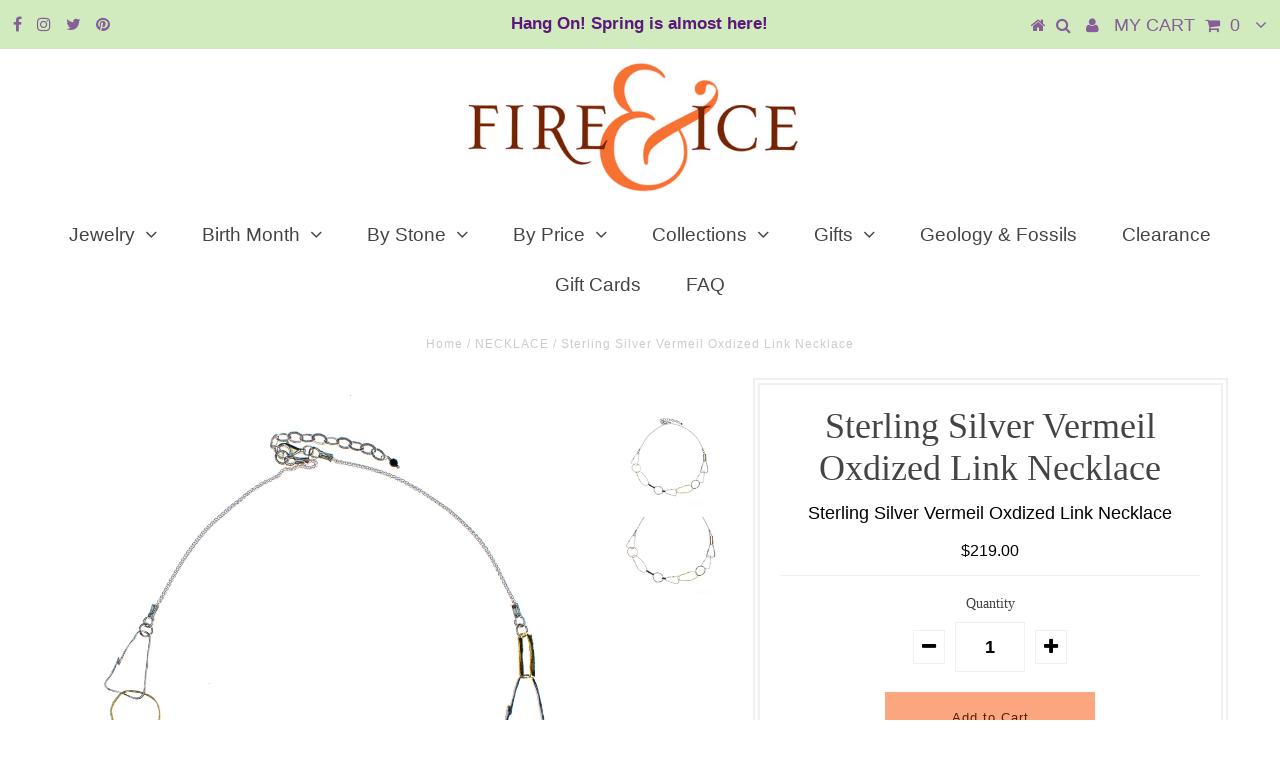

--- FILE ---
content_type: text/html; charset=utf-8
request_url: https://fireandice.com/products/aa-ss-vm-oxd-12asrtd-shape-lnk-nk
body_size: 16224
content:
<!DOCTYPE html>
<!--[if lt IE 7 ]><html class="ie ie6" lang="en"> <![endif]-->
<!--[if IE 7 ]><html class="ie ie7" lang="en"> <![endif]-->
<!--[if IE 8 ]><html class="ie ie8" lang="en"> <![endif]-->
<!--[if (gte IE 9)|!(IE)]><!--><html lang="en"> <!--<![endif]-->
<head>

  <meta charset="utf-8" />
  

<meta property="og:type" content="product">
<meta property="og:title" content="Sterling Silver Vermeil Oxdized Link Necklace">
<meta property="og:url" content="https://fireandice.com/products/aa-ss-vm-oxd-12asrtd-shape-lnk-nk">
<meta property="og:description" content="
Sterling Silver Vermeil Oxdized Link Necklace
12 Assorted Shape 
3 Tone Adjustable

 
 
sku: 5460386">

<meta property="og:image" content="http://fireandice.com/cdn/shop/products/71_5460386_grande.jpg?v=1575391767">
<meta property="og:image:secure_url" content="https://fireandice.com/cdn/shop/products/71_5460386_grande.jpg?v=1575391767">

<meta property="og:image" content="http://fireandice.com/cdn/shop/products/71_5460386a_grande.jpg?v=1575391767">
<meta property="og:image:secure_url" content="https://fireandice.com/cdn/shop/products/71_5460386a_grande.jpg?v=1575391767">

<meta property="og:price:amount" content="219.00">
<meta property="og:price:currency" content="USD">

<meta property="og:site_name" content="Fire &amp; Ice ">



<meta name="twitter:card" content="summary">


<meta name="twitter:site" content="@fireandice">


<meta name="twitter:title" content="Sterling Silver Vermeil Oxdized Link Necklace">
<meta name="twitter:description" content="
Sterling Silver Vermeil Oxdized Link Necklace
12 Assorted Shape 
3 Tone Adjustable

 
 
sku: 5460386">
<meta name="twitter:image" content="https://fireandice.com/cdn/shop/products/71_5460386_large.jpg?v=1575391767">
<meta name="twitter:image:width" content="480">
<meta name="twitter:image:height" content="480">

  <!-- Basic Page Needs
================================================== -->

  <title>
    Sterling Silver Vermeil Oxdized Link Necklace &ndash; Fire &amp; Ice 
  </title>
  
  <meta name="description" content="Sterling Silver Vermeil Oxdized Link Necklace 12 Assorted Shape  3 Tone Adjustable     sku: 5460386" />
  
  <link rel="canonical" href="https://fireandice.com/products/aa-ss-vm-oxd-12asrtd-shape-lnk-nk" />

  <!-- CSS
================================================== -->

  
  











  


   


 


  


  


     


  








    


 


   


 


  


 


 


 


  <link href="//fireandice.com/cdn/shop/t/5/assets/stylesheet.css?v=73887707409863872931739226042" rel="stylesheet" type="text/css" media="all" />
  <link href="//fireandice.com/cdn/shop/t/5/assets/queries.css?v=34608368082970829381573331307" rel="stylesheet" type="text/css" media="all" />

  <!-- JS
================================================== -->

  <script type="text/javascript" src="//ajax.googleapis.com/ajax/libs/jquery/2.2.4/jquery.min.js"></script>

  <script src="//fireandice.com/cdn/shop/t/5/assets/theme.js?v=150864961497933447501573331307" type="text/javascript"></script> 
  <script src="//fireandice.com/cdn/shopifycloud/storefront/assets/themes_support/option_selection-b017cd28.js" type="text/javascript"></script> 
  <script src="//fireandice.com/cdn/shop/t/5/assets/api.js?v=108513540937963795951573331275" type="text/javascript"></script>  

  

  <!--[if lt IE 9]>
<script src="//html5shim.googlecode.com/svn/trunk/html5.js"></script>
<![endif]-->

  <meta name="viewport" content="width=device-width, initial-scale=1, maximum-scale=1">
  
  
  <link rel="shortcut icon" href="//fireandice.com/cdn/shop/files/ampersand-gold_copy_32x32.jpg?v=1614284216" type="image/png" />
  
  
  
  <script>window.performance && window.performance.mark && window.performance.mark('shopify.content_for_header.start');</script><meta id="shopify-digital-wallet" name="shopify-digital-wallet" content="/24563613792/digital_wallets/dialog">
<meta name="shopify-checkout-api-token" content="2ac0875165c833223cf283a81d5d4440">
<meta id="in-context-paypal-metadata" data-shop-id="24563613792" data-venmo-supported="false" data-environment="production" data-locale="en_US" data-paypal-v4="true" data-currency="USD">
<link rel="alternate" type="application/json+oembed" href="https://fireandice.com/products/aa-ss-vm-oxd-12asrtd-shape-lnk-nk.oembed">
<script async="async" src="/checkouts/internal/preloads.js?locale=en-US"></script>
<link rel="preconnect" href="https://shop.app" crossorigin="anonymous">
<script async="async" src="https://shop.app/checkouts/internal/preloads.js?locale=en-US&shop_id=24563613792" crossorigin="anonymous"></script>
<script id="apple-pay-shop-capabilities" type="application/json">{"shopId":24563613792,"countryCode":"US","currencyCode":"USD","merchantCapabilities":["supports3DS"],"merchantId":"gid:\/\/shopify\/Shop\/24563613792","merchantName":"Fire \u0026 Ice ","requiredBillingContactFields":["postalAddress","email"],"requiredShippingContactFields":["postalAddress","email"],"shippingType":"shipping","supportedNetworks":["visa","masterCard","amex","discover","elo","jcb"],"total":{"type":"pending","label":"Fire \u0026 Ice ","amount":"1.00"},"shopifyPaymentsEnabled":true,"supportsSubscriptions":true}</script>
<script id="shopify-features" type="application/json">{"accessToken":"2ac0875165c833223cf283a81d5d4440","betas":["rich-media-storefront-analytics"],"domain":"fireandice.com","predictiveSearch":true,"shopId":24563613792,"locale":"en"}</script>
<script>var Shopify = Shopify || {};
Shopify.shop = "jantoby.myshopify.com";
Shopify.locale = "en";
Shopify.currency = {"active":"USD","rate":"1.0"};
Shopify.country = "US";
Shopify.theme = {"name":"February Birth Stone Annual Sale","id":79502213216,"schema_name":"Testament","schema_version":"5.1.2","theme_store_id":null,"role":"main"};
Shopify.theme.handle = "null";
Shopify.theme.style = {"id":null,"handle":null};
Shopify.cdnHost = "fireandice.com/cdn";
Shopify.routes = Shopify.routes || {};
Shopify.routes.root = "/";</script>
<script type="module">!function(o){(o.Shopify=o.Shopify||{}).modules=!0}(window);</script>
<script>!function(o){function n(){var o=[];function n(){o.push(Array.prototype.slice.apply(arguments))}return n.q=o,n}var t=o.Shopify=o.Shopify||{};t.loadFeatures=n(),t.autoloadFeatures=n()}(window);</script>
<script>
  window.ShopifyPay = window.ShopifyPay || {};
  window.ShopifyPay.apiHost = "shop.app\/pay";
  window.ShopifyPay.redirectState = null;
</script>
<script id="shop-js-analytics" type="application/json">{"pageType":"product"}</script>
<script defer="defer" async type="module" src="//fireandice.com/cdn/shopifycloud/shop-js/modules/v2/client.init-shop-cart-sync_BdyHc3Nr.en.esm.js"></script>
<script defer="defer" async type="module" src="//fireandice.com/cdn/shopifycloud/shop-js/modules/v2/chunk.common_Daul8nwZ.esm.js"></script>
<script type="module">
  await import("//fireandice.com/cdn/shopifycloud/shop-js/modules/v2/client.init-shop-cart-sync_BdyHc3Nr.en.esm.js");
await import("//fireandice.com/cdn/shopifycloud/shop-js/modules/v2/chunk.common_Daul8nwZ.esm.js");

  window.Shopify.SignInWithShop?.initShopCartSync?.({"fedCMEnabled":true,"windoidEnabled":true});

</script>
<script>
  window.Shopify = window.Shopify || {};
  if (!window.Shopify.featureAssets) window.Shopify.featureAssets = {};
  window.Shopify.featureAssets['shop-js'] = {"shop-cart-sync":["modules/v2/client.shop-cart-sync_QYOiDySF.en.esm.js","modules/v2/chunk.common_Daul8nwZ.esm.js"],"init-fed-cm":["modules/v2/client.init-fed-cm_DchLp9rc.en.esm.js","modules/v2/chunk.common_Daul8nwZ.esm.js"],"shop-button":["modules/v2/client.shop-button_OV7bAJc5.en.esm.js","modules/v2/chunk.common_Daul8nwZ.esm.js"],"init-windoid":["modules/v2/client.init-windoid_DwxFKQ8e.en.esm.js","modules/v2/chunk.common_Daul8nwZ.esm.js"],"shop-cash-offers":["modules/v2/client.shop-cash-offers_DWtL6Bq3.en.esm.js","modules/v2/chunk.common_Daul8nwZ.esm.js","modules/v2/chunk.modal_CQq8HTM6.esm.js"],"shop-toast-manager":["modules/v2/client.shop-toast-manager_CX9r1SjA.en.esm.js","modules/v2/chunk.common_Daul8nwZ.esm.js"],"init-shop-email-lookup-coordinator":["modules/v2/client.init-shop-email-lookup-coordinator_UhKnw74l.en.esm.js","modules/v2/chunk.common_Daul8nwZ.esm.js"],"pay-button":["modules/v2/client.pay-button_DzxNnLDY.en.esm.js","modules/v2/chunk.common_Daul8nwZ.esm.js"],"avatar":["modules/v2/client.avatar_BTnouDA3.en.esm.js"],"init-shop-cart-sync":["modules/v2/client.init-shop-cart-sync_BdyHc3Nr.en.esm.js","modules/v2/chunk.common_Daul8nwZ.esm.js"],"shop-login-button":["modules/v2/client.shop-login-button_D8B466_1.en.esm.js","modules/v2/chunk.common_Daul8nwZ.esm.js","modules/v2/chunk.modal_CQq8HTM6.esm.js"],"init-customer-accounts-sign-up":["modules/v2/client.init-customer-accounts-sign-up_C8fpPm4i.en.esm.js","modules/v2/client.shop-login-button_D8B466_1.en.esm.js","modules/v2/chunk.common_Daul8nwZ.esm.js","modules/v2/chunk.modal_CQq8HTM6.esm.js"],"init-shop-for-new-customer-accounts":["modules/v2/client.init-shop-for-new-customer-accounts_CVTO0Ztu.en.esm.js","modules/v2/client.shop-login-button_D8B466_1.en.esm.js","modules/v2/chunk.common_Daul8nwZ.esm.js","modules/v2/chunk.modal_CQq8HTM6.esm.js"],"init-customer-accounts":["modules/v2/client.init-customer-accounts_dRgKMfrE.en.esm.js","modules/v2/client.shop-login-button_D8B466_1.en.esm.js","modules/v2/chunk.common_Daul8nwZ.esm.js","modules/v2/chunk.modal_CQq8HTM6.esm.js"],"shop-follow-button":["modules/v2/client.shop-follow-button_CkZpjEct.en.esm.js","modules/v2/chunk.common_Daul8nwZ.esm.js","modules/v2/chunk.modal_CQq8HTM6.esm.js"],"lead-capture":["modules/v2/client.lead-capture_BntHBhfp.en.esm.js","modules/v2/chunk.common_Daul8nwZ.esm.js","modules/v2/chunk.modal_CQq8HTM6.esm.js"],"checkout-modal":["modules/v2/client.checkout-modal_CfxcYbTm.en.esm.js","modules/v2/chunk.common_Daul8nwZ.esm.js","modules/v2/chunk.modal_CQq8HTM6.esm.js"],"shop-login":["modules/v2/client.shop-login_Da4GZ2H6.en.esm.js","modules/v2/chunk.common_Daul8nwZ.esm.js","modules/v2/chunk.modal_CQq8HTM6.esm.js"],"payment-terms":["modules/v2/client.payment-terms_MV4M3zvL.en.esm.js","modules/v2/chunk.common_Daul8nwZ.esm.js","modules/v2/chunk.modal_CQq8HTM6.esm.js"]};
</script>
<script>(function() {
  var isLoaded = false;
  function asyncLoad() {
    if (isLoaded) return;
    isLoaded = true;
    var urls = ["https:\/\/cdn.tabarn.app\/cdn\/automatic-discount\/automatic-discount-v2.min.js?shop=jantoby.myshopify.com"];
    for (var i = 0; i < urls.length; i++) {
      var s = document.createElement('script');
      s.type = 'text/javascript';
      s.async = true;
      s.src = urls[i];
      var x = document.getElementsByTagName('script')[0];
      x.parentNode.insertBefore(s, x);
    }
  };
  if(window.attachEvent) {
    window.attachEvent('onload', asyncLoad);
  } else {
    window.addEventListener('load', asyncLoad, false);
  }
})();</script>
<script id="__st">var __st={"a":24563613792,"offset":-18000,"reqid":"9e5d7279-33e7-441e-8d77-22cb06c9d7c2-1768952973","pageurl":"fireandice.com\/products\/aa-ss-vm-oxd-12asrtd-shape-lnk-nk","u":"afbbde397ee4","p":"product","rtyp":"product","rid":4418028601440};</script>
<script>window.ShopifyPaypalV4VisibilityTracking = true;</script>
<script id="captcha-bootstrap">!function(){'use strict';const t='contact',e='account',n='new_comment',o=[[t,t],['blogs',n],['comments',n],[t,'customer']],c=[[e,'customer_login'],[e,'guest_login'],[e,'recover_customer_password'],[e,'create_customer']],r=t=>t.map((([t,e])=>`form[action*='/${t}']:not([data-nocaptcha='true']) input[name='form_type'][value='${e}']`)).join(','),a=t=>()=>t?[...document.querySelectorAll(t)].map((t=>t.form)):[];function s(){const t=[...o],e=r(t);return a(e)}const i='password',u='form_key',d=['recaptcha-v3-token','g-recaptcha-response','h-captcha-response',i],f=()=>{try{return window.sessionStorage}catch{return}},m='__shopify_v',_=t=>t.elements[u];function p(t,e,n=!1){try{const o=window.sessionStorage,c=JSON.parse(o.getItem(e)),{data:r}=function(t){const{data:e,action:n}=t;return t[m]||n?{data:e,action:n}:{data:t,action:n}}(c);for(const[e,n]of Object.entries(r))t.elements[e]&&(t.elements[e].value=n);n&&o.removeItem(e)}catch(o){console.error('form repopulation failed',{error:o})}}const l='form_type',E='cptcha';function T(t){t.dataset[E]=!0}const w=window,h=w.document,L='Shopify',v='ce_forms',y='captcha';let A=!1;((t,e)=>{const n=(g='f06e6c50-85a8-45c8-87d0-21a2b65856fe',I='https://cdn.shopify.com/shopifycloud/storefront-forms-hcaptcha/ce_storefront_forms_captcha_hcaptcha.v1.5.2.iife.js',D={infoText:'Protected by hCaptcha',privacyText:'Privacy',termsText:'Terms'},(t,e,n)=>{const o=w[L][v],c=o.bindForm;if(c)return c(t,g,e,D).then(n);var r;o.q.push([[t,g,e,D],n]),r=I,A||(h.body.append(Object.assign(h.createElement('script'),{id:'captcha-provider',async:!0,src:r})),A=!0)});var g,I,D;w[L]=w[L]||{},w[L][v]=w[L][v]||{},w[L][v].q=[],w[L][y]=w[L][y]||{},w[L][y].protect=function(t,e){n(t,void 0,e),T(t)},Object.freeze(w[L][y]),function(t,e,n,w,h,L){const[v,y,A,g]=function(t,e,n){const i=e?o:[],u=t?c:[],d=[...i,...u],f=r(d),m=r(i),_=r(d.filter((([t,e])=>n.includes(e))));return[a(f),a(m),a(_),s()]}(w,h,L),I=t=>{const e=t.target;return e instanceof HTMLFormElement?e:e&&e.form},D=t=>v().includes(t);t.addEventListener('submit',(t=>{const e=I(t);if(!e)return;const n=D(e)&&!e.dataset.hcaptchaBound&&!e.dataset.recaptchaBound,o=_(e),c=g().includes(e)&&(!o||!o.value);(n||c)&&t.preventDefault(),c&&!n&&(function(t){try{if(!f())return;!function(t){const e=f();if(!e)return;const n=_(t);if(!n)return;const o=n.value;o&&e.removeItem(o)}(t);const e=Array.from(Array(32),(()=>Math.random().toString(36)[2])).join('');!function(t,e){_(t)||t.append(Object.assign(document.createElement('input'),{type:'hidden',name:u})),t.elements[u].value=e}(t,e),function(t,e){const n=f();if(!n)return;const o=[...t.querySelectorAll(`input[type='${i}']`)].map((({name:t})=>t)),c=[...d,...o],r={};for(const[a,s]of new FormData(t).entries())c.includes(a)||(r[a]=s);n.setItem(e,JSON.stringify({[m]:1,action:t.action,data:r}))}(t,e)}catch(e){console.error('failed to persist form',e)}}(e),e.submit())}));const S=(t,e)=>{t&&!t.dataset[E]&&(n(t,e.some((e=>e===t))),T(t))};for(const o of['focusin','change'])t.addEventListener(o,(t=>{const e=I(t);D(e)&&S(e,y())}));const B=e.get('form_key'),M=e.get(l),P=B&&M;t.addEventListener('DOMContentLoaded',(()=>{const t=y();if(P)for(const e of t)e.elements[l].value===M&&p(e,B);[...new Set([...A(),...v().filter((t=>'true'===t.dataset.shopifyCaptcha))])].forEach((e=>S(e,t)))}))}(h,new URLSearchParams(w.location.search),n,t,e,['guest_login'])})(!0,!0)}();</script>
<script integrity="sha256-4kQ18oKyAcykRKYeNunJcIwy7WH5gtpwJnB7kiuLZ1E=" data-source-attribution="shopify.loadfeatures" defer="defer" src="//fireandice.com/cdn/shopifycloud/storefront/assets/storefront/load_feature-a0a9edcb.js" crossorigin="anonymous"></script>
<script crossorigin="anonymous" defer="defer" src="//fireandice.com/cdn/shopifycloud/storefront/assets/shopify_pay/storefront-65b4c6d7.js?v=20250812"></script>
<script data-source-attribution="shopify.dynamic_checkout.dynamic.init">var Shopify=Shopify||{};Shopify.PaymentButton=Shopify.PaymentButton||{isStorefrontPortableWallets:!0,init:function(){window.Shopify.PaymentButton.init=function(){};var t=document.createElement("script");t.src="https://fireandice.com/cdn/shopifycloud/portable-wallets/latest/portable-wallets.en.js",t.type="module",document.head.appendChild(t)}};
</script>
<script data-source-attribution="shopify.dynamic_checkout.buyer_consent">
  function portableWalletsHideBuyerConsent(e){var t=document.getElementById("shopify-buyer-consent"),n=document.getElementById("shopify-subscription-policy-button");t&&n&&(t.classList.add("hidden"),t.setAttribute("aria-hidden","true"),n.removeEventListener("click",e))}function portableWalletsShowBuyerConsent(e){var t=document.getElementById("shopify-buyer-consent"),n=document.getElementById("shopify-subscription-policy-button");t&&n&&(t.classList.remove("hidden"),t.removeAttribute("aria-hidden"),n.addEventListener("click",e))}window.Shopify?.PaymentButton&&(window.Shopify.PaymentButton.hideBuyerConsent=portableWalletsHideBuyerConsent,window.Shopify.PaymentButton.showBuyerConsent=portableWalletsShowBuyerConsent);
</script>
<script data-source-attribution="shopify.dynamic_checkout.cart.bootstrap">document.addEventListener("DOMContentLoaded",(function(){function t(){return document.querySelector("shopify-accelerated-checkout-cart, shopify-accelerated-checkout")}if(t())Shopify.PaymentButton.init();else{new MutationObserver((function(e,n){t()&&(Shopify.PaymentButton.init(),n.disconnect())})).observe(document.body,{childList:!0,subtree:!0})}}));
</script>
<link id="shopify-accelerated-checkout-styles" rel="stylesheet" media="screen" href="https://fireandice.com/cdn/shopifycloud/portable-wallets/latest/accelerated-checkout-backwards-compat.css" crossorigin="anonymous">
<style id="shopify-accelerated-checkout-cart">
        #shopify-buyer-consent {
  margin-top: 1em;
  display: inline-block;
  width: 100%;
}

#shopify-buyer-consent.hidden {
  display: none;
}

#shopify-subscription-policy-button {
  background: none;
  border: none;
  padding: 0;
  text-decoration: underline;
  font-size: inherit;
  cursor: pointer;
}

#shopify-subscription-policy-button::before {
  box-shadow: none;
}

      </style>

<script>window.performance && window.performance.mark && window.performance.mark('shopify.content_for_header.end');</script>
  <script type="text/javascript">
    new WOW().init();

  </script> 
  <link rel="next" href="/next"/>
  <link rel="prev" href="/prev"/>
<link href="https://monorail-edge.shopifysvc.com" rel="dns-prefetch">
<script>(function(){if ("sendBeacon" in navigator && "performance" in window) {try {var session_token_from_headers = performance.getEntriesByType('navigation')[0].serverTiming.find(x => x.name == '_s').description;} catch {var session_token_from_headers = undefined;}var session_cookie_matches = document.cookie.match(/_shopify_s=([^;]*)/);var session_token_from_cookie = session_cookie_matches && session_cookie_matches.length === 2 ? session_cookie_matches[1] : "";var session_token = session_token_from_headers || session_token_from_cookie || "";function handle_abandonment_event(e) {var entries = performance.getEntries().filter(function(entry) {return /monorail-edge.shopifysvc.com/.test(entry.name);});if (!window.abandonment_tracked && entries.length === 0) {window.abandonment_tracked = true;var currentMs = Date.now();var navigation_start = performance.timing.navigationStart;var payload = {shop_id: 24563613792,url: window.location.href,navigation_start,duration: currentMs - navigation_start,session_token,page_type: "product"};window.navigator.sendBeacon("https://monorail-edge.shopifysvc.com/v1/produce", JSON.stringify({schema_id: "online_store_buyer_site_abandonment/1.1",payload: payload,metadata: {event_created_at_ms: currentMs,event_sent_at_ms: currentMs}}));}}window.addEventListener('pagehide', handle_abandonment_event);}}());</script>
<script id="web-pixels-manager-setup">(function e(e,d,r,n,o){if(void 0===o&&(o={}),!Boolean(null===(a=null===(i=window.Shopify)||void 0===i?void 0:i.analytics)||void 0===a?void 0:a.replayQueue)){var i,a;window.Shopify=window.Shopify||{};var t=window.Shopify;t.analytics=t.analytics||{};var s=t.analytics;s.replayQueue=[],s.publish=function(e,d,r){return s.replayQueue.push([e,d,r]),!0};try{self.performance.mark("wpm:start")}catch(e){}var l=function(){var e={modern:/Edge?\/(1{2}[4-9]|1[2-9]\d|[2-9]\d{2}|\d{4,})\.\d+(\.\d+|)|Firefox\/(1{2}[4-9]|1[2-9]\d|[2-9]\d{2}|\d{4,})\.\d+(\.\d+|)|Chrom(ium|e)\/(9{2}|\d{3,})\.\d+(\.\d+|)|(Maci|X1{2}).+ Version\/(15\.\d+|(1[6-9]|[2-9]\d|\d{3,})\.\d+)([,.]\d+|)( \(\w+\)|)( Mobile\/\w+|) Safari\/|Chrome.+OPR\/(9{2}|\d{3,})\.\d+\.\d+|(CPU[ +]OS|iPhone[ +]OS|CPU[ +]iPhone|CPU IPhone OS|CPU iPad OS)[ +]+(15[._]\d+|(1[6-9]|[2-9]\d|\d{3,})[._]\d+)([._]\d+|)|Android:?[ /-](13[3-9]|1[4-9]\d|[2-9]\d{2}|\d{4,})(\.\d+|)(\.\d+|)|Android.+Firefox\/(13[5-9]|1[4-9]\d|[2-9]\d{2}|\d{4,})\.\d+(\.\d+|)|Android.+Chrom(ium|e)\/(13[3-9]|1[4-9]\d|[2-9]\d{2}|\d{4,})\.\d+(\.\d+|)|SamsungBrowser\/([2-9]\d|\d{3,})\.\d+/,legacy:/Edge?\/(1[6-9]|[2-9]\d|\d{3,})\.\d+(\.\d+|)|Firefox\/(5[4-9]|[6-9]\d|\d{3,})\.\d+(\.\d+|)|Chrom(ium|e)\/(5[1-9]|[6-9]\d|\d{3,})\.\d+(\.\d+|)([\d.]+$|.*Safari\/(?![\d.]+ Edge\/[\d.]+$))|(Maci|X1{2}).+ Version\/(10\.\d+|(1[1-9]|[2-9]\d|\d{3,})\.\d+)([,.]\d+|)( \(\w+\)|)( Mobile\/\w+|) Safari\/|Chrome.+OPR\/(3[89]|[4-9]\d|\d{3,})\.\d+\.\d+|(CPU[ +]OS|iPhone[ +]OS|CPU[ +]iPhone|CPU IPhone OS|CPU iPad OS)[ +]+(10[._]\d+|(1[1-9]|[2-9]\d|\d{3,})[._]\d+)([._]\d+|)|Android:?[ /-](13[3-9]|1[4-9]\d|[2-9]\d{2}|\d{4,})(\.\d+|)(\.\d+|)|Mobile Safari.+OPR\/([89]\d|\d{3,})\.\d+\.\d+|Android.+Firefox\/(13[5-9]|1[4-9]\d|[2-9]\d{2}|\d{4,})\.\d+(\.\d+|)|Android.+Chrom(ium|e)\/(13[3-9]|1[4-9]\d|[2-9]\d{2}|\d{4,})\.\d+(\.\d+|)|Android.+(UC? ?Browser|UCWEB|U3)[ /]?(15\.([5-9]|\d{2,})|(1[6-9]|[2-9]\d|\d{3,})\.\d+)\.\d+|SamsungBrowser\/(5\.\d+|([6-9]|\d{2,})\.\d+)|Android.+MQ{2}Browser\/(14(\.(9|\d{2,})|)|(1[5-9]|[2-9]\d|\d{3,})(\.\d+|))(\.\d+|)|K[Aa][Ii]OS\/(3\.\d+|([4-9]|\d{2,})\.\d+)(\.\d+|)/},d=e.modern,r=e.legacy,n=navigator.userAgent;return n.match(d)?"modern":n.match(r)?"legacy":"unknown"}(),u="modern"===l?"modern":"legacy",c=(null!=n?n:{modern:"",legacy:""})[u],f=function(e){return[e.baseUrl,"/wpm","/b",e.hashVersion,"modern"===e.buildTarget?"m":"l",".js"].join("")}({baseUrl:d,hashVersion:r,buildTarget:u}),m=function(e){var d=e.version,r=e.bundleTarget,n=e.surface,o=e.pageUrl,i=e.monorailEndpoint;return{emit:function(e){var a=e.status,t=e.errorMsg,s=(new Date).getTime(),l=JSON.stringify({metadata:{event_sent_at_ms:s},events:[{schema_id:"web_pixels_manager_load/3.1",payload:{version:d,bundle_target:r,page_url:o,status:a,surface:n,error_msg:t},metadata:{event_created_at_ms:s}}]});if(!i)return console&&console.warn&&console.warn("[Web Pixels Manager] No Monorail endpoint provided, skipping logging."),!1;try{return self.navigator.sendBeacon.bind(self.navigator)(i,l)}catch(e){}var u=new XMLHttpRequest;try{return u.open("POST",i,!0),u.setRequestHeader("Content-Type","text/plain"),u.send(l),!0}catch(e){return console&&console.warn&&console.warn("[Web Pixels Manager] Got an unhandled error while logging to Monorail."),!1}}}}({version:r,bundleTarget:l,surface:e.surface,pageUrl:self.location.href,monorailEndpoint:e.monorailEndpoint});try{o.browserTarget=l,function(e){var d=e.src,r=e.async,n=void 0===r||r,o=e.onload,i=e.onerror,a=e.sri,t=e.scriptDataAttributes,s=void 0===t?{}:t,l=document.createElement("script"),u=document.querySelector("head"),c=document.querySelector("body");if(l.async=n,l.src=d,a&&(l.integrity=a,l.crossOrigin="anonymous"),s)for(var f in s)if(Object.prototype.hasOwnProperty.call(s,f))try{l.dataset[f]=s[f]}catch(e){}if(o&&l.addEventListener("load",o),i&&l.addEventListener("error",i),u)u.appendChild(l);else{if(!c)throw new Error("Did not find a head or body element to append the script");c.appendChild(l)}}({src:f,async:!0,onload:function(){if(!function(){var e,d;return Boolean(null===(d=null===(e=window.Shopify)||void 0===e?void 0:e.analytics)||void 0===d?void 0:d.initialized)}()){var d=window.webPixelsManager.init(e)||void 0;if(d){var r=window.Shopify.analytics;r.replayQueue.forEach((function(e){var r=e[0],n=e[1],o=e[2];d.publishCustomEvent(r,n,o)})),r.replayQueue=[],r.publish=d.publishCustomEvent,r.visitor=d.visitor,r.initialized=!0}}},onerror:function(){return m.emit({status:"failed",errorMsg:"".concat(f," has failed to load")})},sri:function(e){var d=/^sha384-[A-Za-z0-9+/=]+$/;return"string"==typeof e&&d.test(e)}(c)?c:"",scriptDataAttributes:o}),m.emit({status:"loading"})}catch(e){m.emit({status:"failed",errorMsg:(null==e?void 0:e.message)||"Unknown error"})}}})({shopId: 24563613792,storefrontBaseUrl: "https://fireandice.com",extensionsBaseUrl: "https://extensions.shopifycdn.com/cdn/shopifycloud/web-pixels-manager",monorailEndpoint: "https://monorail-edge.shopifysvc.com/unstable/produce_batch",surface: "storefront-renderer",enabledBetaFlags: ["2dca8a86"],webPixelsConfigList: [{"id":"shopify-app-pixel","configuration":"{}","eventPayloadVersion":"v1","runtimeContext":"STRICT","scriptVersion":"0450","apiClientId":"shopify-pixel","type":"APP","privacyPurposes":["ANALYTICS","MARKETING"]},{"id":"shopify-custom-pixel","eventPayloadVersion":"v1","runtimeContext":"LAX","scriptVersion":"0450","apiClientId":"shopify-pixel","type":"CUSTOM","privacyPurposes":["ANALYTICS","MARKETING"]}],isMerchantRequest: false,initData: {"shop":{"name":"Fire \u0026 Ice ","paymentSettings":{"currencyCode":"USD"},"myshopifyDomain":"jantoby.myshopify.com","countryCode":"US","storefrontUrl":"https:\/\/fireandice.com"},"customer":null,"cart":null,"checkout":null,"productVariants":[{"price":{"amount":219.0,"currencyCode":"USD"},"product":{"title":"Sterling Silver Vermeil Oxdized Link Necklace","vendor":"STERLING SILVER","id":"4418028601440","untranslatedTitle":"Sterling Silver Vermeil Oxdized Link Necklace","url":"\/products\/aa-ss-vm-oxd-12asrtd-shape-lnk-nk","type":"NECKLACE"},"id":"31499988467808","image":{"src":"\/\/fireandice.com\/cdn\/shop\/products\/71_5460386.jpg?v=1575391767"},"sku":"5460386","title":"Default Title","untranslatedTitle":"Default Title"}],"purchasingCompany":null},},"https://fireandice.com/cdn","fcfee988w5aeb613cpc8e4bc33m6693e112",{"modern":"","legacy":""},{"shopId":"24563613792","storefrontBaseUrl":"https:\/\/fireandice.com","extensionBaseUrl":"https:\/\/extensions.shopifycdn.com\/cdn\/shopifycloud\/web-pixels-manager","surface":"storefront-renderer","enabledBetaFlags":"[\"2dca8a86\"]","isMerchantRequest":"false","hashVersion":"fcfee988w5aeb613cpc8e4bc33m6693e112","publish":"custom","events":"[[\"page_viewed\",{}],[\"product_viewed\",{\"productVariant\":{\"price\":{\"amount\":219.0,\"currencyCode\":\"USD\"},\"product\":{\"title\":\"Sterling Silver Vermeil Oxdized Link Necklace\",\"vendor\":\"STERLING SILVER\",\"id\":\"4418028601440\",\"untranslatedTitle\":\"Sterling Silver Vermeil Oxdized Link Necklace\",\"url\":\"\/products\/aa-ss-vm-oxd-12asrtd-shape-lnk-nk\",\"type\":\"NECKLACE\"},\"id\":\"31499988467808\",\"image\":{\"src\":\"\/\/fireandice.com\/cdn\/shop\/products\/71_5460386.jpg?v=1575391767\"},\"sku\":\"5460386\",\"title\":\"Default Title\",\"untranslatedTitle\":\"Default Title\"}}]]"});</script><script>
  window.ShopifyAnalytics = window.ShopifyAnalytics || {};
  window.ShopifyAnalytics.meta = window.ShopifyAnalytics.meta || {};
  window.ShopifyAnalytics.meta.currency = 'USD';
  var meta = {"product":{"id":4418028601440,"gid":"gid:\/\/shopify\/Product\/4418028601440","vendor":"STERLING SILVER","type":"NECKLACE","handle":"aa-ss-vm-oxd-12asrtd-shape-lnk-nk","variants":[{"id":31499988467808,"price":21900,"name":"Sterling Silver Vermeil Oxdized Link Necklace","public_title":null,"sku":"5460386"}],"remote":false},"page":{"pageType":"product","resourceType":"product","resourceId":4418028601440,"requestId":"9e5d7279-33e7-441e-8d77-22cb06c9d7c2-1768952973"}};
  for (var attr in meta) {
    window.ShopifyAnalytics.meta[attr] = meta[attr];
  }
</script>
<script class="analytics">
  (function () {
    var customDocumentWrite = function(content) {
      var jquery = null;

      if (window.jQuery) {
        jquery = window.jQuery;
      } else if (window.Checkout && window.Checkout.$) {
        jquery = window.Checkout.$;
      }

      if (jquery) {
        jquery('body').append(content);
      }
    };

    var hasLoggedConversion = function(token) {
      if (token) {
        return document.cookie.indexOf('loggedConversion=' + token) !== -1;
      }
      return false;
    }

    var setCookieIfConversion = function(token) {
      if (token) {
        var twoMonthsFromNow = new Date(Date.now());
        twoMonthsFromNow.setMonth(twoMonthsFromNow.getMonth() + 2);

        document.cookie = 'loggedConversion=' + token + '; expires=' + twoMonthsFromNow;
      }
    }

    var trekkie = window.ShopifyAnalytics.lib = window.trekkie = window.trekkie || [];
    if (trekkie.integrations) {
      return;
    }
    trekkie.methods = [
      'identify',
      'page',
      'ready',
      'track',
      'trackForm',
      'trackLink'
    ];
    trekkie.factory = function(method) {
      return function() {
        var args = Array.prototype.slice.call(arguments);
        args.unshift(method);
        trekkie.push(args);
        return trekkie;
      };
    };
    for (var i = 0; i < trekkie.methods.length; i++) {
      var key = trekkie.methods[i];
      trekkie[key] = trekkie.factory(key);
    }
    trekkie.load = function(config) {
      trekkie.config = config || {};
      trekkie.config.initialDocumentCookie = document.cookie;
      var first = document.getElementsByTagName('script')[0];
      var script = document.createElement('script');
      script.type = 'text/javascript';
      script.onerror = function(e) {
        var scriptFallback = document.createElement('script');
        scriptFallback.type = 'text/javascript';
        scriptFallback.onerror = function(error) {
                var Monorail = {
      produce: function produce(monorailDomain, schemaId, payload) {
        var currentMs = new Date().getTime();
        var event = {
          schema_id: schemaId,
          payload: payload,
          metadata: {
            event_created_at_ms: currentMs,
            event_sent_at_ms: currentMs
          }
        };
        return Monorail.sendRequest("https://" + monorailDomain + "/v1/produce", JSON.stringify(event));
      },
      sendRequest: function sendRequest(endpointUrl, payload) {
        // Try the sendBeacon API
        if (window && window.navigator && typeof window.navigator.sendBeacon === 'function' && typeof window.Blob === 'function' && !Monorail.isIos12()) {
          var blobData = new window.Blob([payload], {
            type: 'text/plain'
          });

          if (window.navigator.sendBeacon(endpointUrl, blobData)) {
            return true;
          } // sendBeacon was not successful

        } // XHR beacon

        var xhr = new XMLHttpRequest();

        try {
          xhr.open('POST', endpointUrl);
          xhr.setRequestHeader('Content-Type', 'text/plain');
          xhr.send(payload);
        } catch (e) {
          console.log(e);
        }

        return false;
      },
      isIos12: function isIos12() {
        return window.navigator.userAgent.lastIndexOf('iPhone; CPU iPhone OS 12_') !== -1 || window.navigator.userAgent.lastIndexOf('iPad; CPU OS 12_') !== -1;
      }
    };
    Monorail.produce('monorail-edge.shopifysvc.com',
      'trekkie_storefront_load_errors/1.1',
      {shop_id: 24563613792,
      theme_id: 79502213216,
      app_name: "storefront",
      context_url: window.location.href,
      source_url: "//fireandice.com/cdn/s/trekkie.storefront.cd680fe47e6c39ca5d5df5f0a32d569bc48c0f27.min.js"});

        };
        scriptFallback.async = true;
        scriptFallback.src = '//fireandice.com/cdn/s/trekkie.storefront.cd680fe47e6c39ca5d5df5f0a32d569bc48c0f27.min.js';
        first.parentNode.insertBefore(scriptFallback, first);
      };
      script.async = true;
      script.src = '//fireandice.com/cdn/s/trekkie.storefront.cd680fe47e6c39ca5d5df5f0a32d569bc48c0f27.min.js';
      first.parentNode.insertBefore(script, first);
    };
    trekkie.load(
      {"Trekkie":{"appName":"storefront","development":false,"defaultAttributes":{"shopId":24563613792,"isMerchantRequest":null,"themeId":79502213216,"themeCityHash":"8944457000402666499","contentLanguage":"en","currency":"USD","eventMetadataId":"98a606a9-1443-4dea-b059-e089c58c89ad"},"isServerSideCookieWritingEnabled":true,"monorailRegion":"shop_domain","enabledBetaFlags":["65f19447"]},"Session Attribution":{},"S2S":{"facebookCapiEnabled":false,"source":"trekkie-storefront-renderer","apiClientId":580111}}
    );

    var loaded = false;
    trekkie.ready(function() {
      if (loaded) return;
      loaded = true;

      window.ShopifyAnalytics.lib = window.trekkie;

      var originalDocumentWrite = document.write;
      document.write = customDocumentWrite;
      try { window.ShopifyAnalytics.merchantGoogleAnalytics.call(this); } catch(error) {};
      document.write = originalDocumentWrite;

      window.ShopifyAnalytics.lib.page(null,{"pageType":"product","resourceType":"product","resourceId":4418028601440,"requestId":"9e5d7279-33e7-441e-8d77-22cb06c9d7c2-1768952973","shopifyEmitted":true});

      var match = window.location.pathname.match(/checkouts\/(.+)\/(thank_you|post_purchase)/)
      var token = match? match[1]: undefined;
      if (!hasLoggedConversion(token)) {
        setCookieIfConversion(token);
        window.ShopifyAnalytics.lib.track("Viewed Product",{"currency":"USD","variantId":31499988467808,"productId":4418028601440,"productGid":"gid:\/\/shopify\/Product\/4418028601440","name":"Sterling Silver Vermeil Oxdized Link Necklace","price":"219.00","sku":"5460386","brand":"STERLING SILVER","variant":null,"category":"NECKLACE","nonInteraction":true,"remote":false},undefined,undefined,{"shopifyEmitted":true});
      window.ShopifyAnalytics.lib.track("monorail:\/\/trekkie_storefront_viewed_product\/1.1",{"currency":"USD","variantId":31499988467808,"productId":4418028601440,"productGid":"gid:\/\/shopify\/Product\/4418028601440","name":"Sterling Silver Vermeil Oxdized Link Necklace","price":"219.00","sku":"5460386","brand":"STERLING SILVER","variant":null,"category":"NECKLACE","nonInteraction":true,"remote":false,"referer":"https:\/\/fireandice.com\/products\/aa-ss-vm-oxd-12asrtd-shape-lnk-nk"});
      }
    });


        var eventsListenerScript = document.createElement('script');
        eventsListenerScript.async = true;
        eventsListenerScript.src = "//fireandice.com/cdn/shopifycloud/storefront/assets/shop_events_listener-3da45d37.js";
        document.getElementsByTagName('head')[0].appendChild(eventsListenerScript);

})();</script>
<script
  defer
  src="https://fireandice.com/cdn/shopifycloud/perf-kit/shopify-perf-kit-3.0.4.min.js"
  data-application="storefront-renderer"
  data-shop-id="24563613792"
  data-render-region="gcp-us-central1"
  data-page-type="product"
  data-theme-instance-id="79502213216"
  data-theme-name="Testament"
  data-theme-version="5.1.2"
  data-monorail-region="shop_domain"
  data-resource-timing-sampling-rate="10"
  data-shs="true"
  data-shs-beacon="true"
  data-shs-export-with-fetch="true"
  data-shs-logs-sample-rate="1"
  data-shs-beacon-endpoint="https://fireandice.com/api/collect"
></script>
</head>
<body class="gridlock product">
  <div class="page-wrap">
    <div id="shopify-section-header" class="shopify-section"><div class="header-section" data-section-id="header" data-section-type="header-section">
  <div id="dl-menu" class="dl-menuwrapper">
    <button class="dl-trigger"><i class="fa fa-bars" aria-hidden="true"></i></button>
    <ul class="dl-menu">
      
         
      <li>
        <a href="/collections/jewelry" title="">Jewelry</a>       
               
        <ul class="dl-submenu">
          
          <li><a href="/collections/new-arrivals-jewelry">New Arrivals</a>

            

          </li>
          
          <li><a href="/collections/gold">Gold</a>

            

          </li>
          
          <li><a href="/collections/mixed-metal">Mixed Metal</a>

            

          </li>
          
          <li><a href="/collections/all-mens-jewelry">Men's Jewelry</a>

                   
            <ul class="dl-submenu">
              
              <li><a href="/collections/new-arrivals-mens-jw">New Arrivals</a></li>
              
              <li><a href="/collections/cuff-links">Cuff Links</a></li>
              
              <li><a href="/collections/mens-bracelet">Men's Bracelet</a></li>
              
              <li><a href="/collections/mens-pendant-necklace">Men's Pendant & Necklace</a></li>
              
              <li><a href="/collections/bow-ties">Bow Ties</a></li>
              
              <li><a href="/collections/mens-ring">Men's Rings</a></li>
              
              <li><a href="/collections/money-clip">Money Clips</a></li>
              
              <li><a href="/collections/knife">Pocket Knives</a></li>
              
              <li><a href="/collections/watch">Watches</a></li>
              
            </ul>
            

          </li>
          
          <li><a href="/collections/earrings">Earrings</a>

                   
            <ul class="dl-submenu">
              
              <li><a href="/collections/hoops">Hoops</a></li>
              
              <li><a href="/collections/studs">Studs</a></li>
              
            </ul>
            

          </li>
          
          <li><a href="/collections/pendants">Pendants</a>

            

          </li>
          
          <li><a href="/collections/necklaces">Necklaces</a>

            

          </li>
          
          <li><a href="/collections/bracelet">Bracelets</a>

            

          </li>
          
          <li><a href="/collections/pins-brooches">Pins & Brooches</a>

            

          </li>
          
          <li><a href="/collections/set">Sets</a>

            

          </li>
          
          <li><a href="/collections/ring">Rings</a>

            

          </li>
          
        </ul>
        
      </li>
      
      
         
      <li>
        <a href="/pages/birth-by-month" title="">Birth Month</a>       
               
        <ul class="dl-submenu">
          
          <li><a href="/collections/january">January</a>

            

          </li>
          
          <li><a href="/collections/february">February</a>

            

          </li>
          
          <li><a href="/collections/march">March</a>

            

          </li>
          
          <li><a href="/collections/april">April</a>

            

          </li>
          
          <li><a href="/collections/may">May</a>

            

          </li>
          
          <li><a href="/collections/june">June</a>

            

          </li>
          
          <li><a href="/collections/july">July</a>

            

          </li>
          
          <li><a href="/collections/august">August</a>

            

          </li>
          
          <li><a href="/collections/september">September</a>

            

          </li>
          
          <li><a href="/collections/october">October</a>

            

          </li>
          
          <li><a href="/collections/november">November</a>

            

          </li>
          
          <li><a href="/collections/december">December</a>

            

          </li>
          
        </ul>
        
      </li>
      
      
         
      <li>
        <a href="/pages/by-stone" title="">By Stone</a>       
               
        <ul class="dl-submenu">
          
          <li><a href="/collections/sterling-silver">Sterling Silver</a>

            

          </li>
          
          <li><a href="/collections/amethyst">Amethyst</a>

            

          </li>
          
          <li><a href="/collections/amber">Amber</a>

            

          </li>
          
          <li><a href="/collections/aquamarine">Aquamarine</a>

            

          </li>
          
          <li><a href="/collections/blue-topaz">Blue Topaz</a>

            

          </li>
          
          <li><a href="/collections/citrine">Citrine</a>

            

          </li>
          
          <li><a href="/collections/crystal">Crystal</a>

            

          </li>
          
          <li><a href="/collections/cz">CZ </a>

            

          </li>
          
          <li><a href="/collections/emerald">Emerald</a>

            

          </li>
          
          <li><a href="/collections/garnet">Garnet</a>

            

          </li>
          
          <li><a href="/collections/jade">Jade</a>

            

          </li>
          
          <li><a href="/collections/labradorite">Labradorite</a>

            

          </li>
          
          <li><a href="/collections/larimar">Larimar</a>

            

          </li>
          
          <li><a href="/collections/moonstone">Moonstone</a>

            

          </li>
          
          <li><a href="/collections/opal">Opal</a>

            

          </li>
          
          <li><a href="/collections/pearl">Pearl</a>

            

          </li>
          
          <li><a href="/collections/peridot">Peridot</a>

            

          </li>
          
          <li><a href="/collections/ruby">Ruby</a>

            

          </li>
          
          <li><a href="/collections/sapphire">Sapphire</a>

            

          </li>
          
          <li><a href="/collections/tourmaline">Tourmaline</a>

            

          </li>
          
          <li><a href="/collections/turquoise">Turquoise</a>

            

          </li>
          
          <li><a href="/collections/sterling-silver-studs">Studs</a>

            

          </li>
          
        </ul>
        
      </li>
      
      
         
      <li>
        <a href="/pages/by-price" title="">By Price</a>       
               
        <ul class="dl-submenu">
          
          <li><a href="/collections/50-off">Clearance</a>

            

          </li>
          
          <li><a href="/collections/under-50">Under $50</a>

            

          </li>
          
          <li><a href="/collections/50-100">$50 - $100</a>

            

          </li>
          
          <li><a href="/collections/200-300">$200 - $300</a>

            

          </li>
          
          <li><a href="/collections/300-500">$300 - $500</a>

            

          </li>
          
          <li><a href="/collections/500-1-000">$500 - $1,000</a>

            

          </li>
          
          <li><a href="/collections/over-1-000">Over $1,000</a>

            

          </li>
          
          <li><a href="/collections/all">All</a>

            

          </li>
          
        </ul>
        
      </li>
      
      
         
      <li>
        <a href="/pages/by-collection" title="">Collections</a>       
               
        <ul class="dl-submenu">
          
          <li><a href="/collections/heart">Hearts</a>

            

          </li>
          
          <li><a href="/collections/flowers">Flowers</a>

            

          </li>
          
          <li><a href="/collections/birds">Birds</a>

            

          </li>
          
          <li><a href="/collections/celtic">Celtic</a>

            

          </li>
          
          <li><a href="/collections/crabs">Crabs</a>

            

          </li>
          
          <li><a href="/collections/cats-1">Cats & Dogs</a>

            

          </li>
          
          <li><a href="/collections/filigree">Filigree</a>

            

          </li>
          
          <li><a href="/collections/halloween">Halloween</a>

            

          </li>
          
          <li><a href="/collections/michael-michaud">Michael Michaud</a>

            

          </li>
          
          <li><a href="/collections/resin-bouquet">Resin Bouquet</a>

            

          </li>
          
          <li><a href="/collections/roman-glass">Roman Glass</a>

            

          </li>
          
          <li><a href="/collections/sea-life">Sea Life</a>

            

          </li>
          
          <li><a href="/collections/trees">Trees</a>

            

          </li>
          
          <li><a href="/collections/turtles">Turtles</a>

            

          </li>
          
          <li><a href="/collections/studs">Studs and Posts</a>

            

          </li>
          
        </ul>
        
      </li>
      
      
         
      <li>
        <a href="/collections/gift" title="">Gifts</a>       
               
        <ul class="dl-submenu">
          
          <li><a href="/collections/new-arrivals-gift">New Arrivals</a>

            

          </li>
          
          <li><a href="/collections/paperweights">Paperweights</a>

            

          </li>
          
          <li><a href="/collections/art-glass">Art Glass</a>

            

          </li>
          
          <li><a href="/collections/cloisonne">Cloisonné & Boxes</a>

            

          </li>
          
          <li><a href="/collections/carving">Carvings</a>

            

          </li>
          
          <li><a href="/collections/folk-art">Folk Art</a>

            

          </li>
          
          <li><a href="/collections/home-deco">Home Decor</a>

                   
            <ul class="dl-submenu">
              
              <li><a href="/collections/sculpture">Sculpture</a></li>
              
              <li><a href="/collections/stemware">Stemware</a></li>
              
              <li><a href="/collections/ornament">Ornaments</a></li>
              
              <li><a href="/collections/vase">Vases</a></li>
              
              <li><a href="/collections/wall-art">Wall Art</a></li>
              
            </ul>
            

          </li>
          
        </ul>
        
      </li>
      
      
      
      <li><a href="/collections/fossils-geology" title="">Geology & Fossils</a></li>
      
      
      
      <li><a href="/collections/50-off" title="">Clearance</a></li>
      
      
      
      <li><a href="/pages/gift-cards" title="">Gift Cards</a></li>
      
      
      
      <li><a href="/pages/faq" title="">FAQ</a></li>
      
      
    </ul>
  </div><!-- /dl-menuwrapper -->   

  <header>
    
    <div class="gridlock-fluid">
      <div class="row">
            
        <div class="row">
          <ul id="social-icons" class="desktop-4 tablet-6 mobile-3">
            <li><a href="http://www.facebook.com/inspiredelight" target="_blank"><i class="fa fa-facebook fa-2x" aria-hidden="true"></i></a></li>
            <li><a href="//instagram.com/fireandicestore" target="_blank"><i class="fa fa-instagram fa-2x" aria-hidden="true"></i></a></li>      
            <li><a href="http://www.twitter.com/fireandice" target="_blank"><i class="fa fa-twitter fa-2x" aria-hidden="true"></i></a></li>
            <li><a href="http://pinterest.com/inspiredelight/" target="_blank"><i class="fa fa-pinterest fa-2x" aria-hidden="true"></i></a></li>
            
            
            
            
            
          </ul>
          
          <div id="hello" class="desktop-4 tablet-6 mobile-3">
            <p><strong>Hang On! Spring is almost here!</strong></p>
          </div>
                  
          <ul id="cart" class="desktop-4  tablet-6 mobile-3">
            <li><a href="https://fireandice.com"><i class="fa fa-home fa-2x" aria-hidden="true"></i></a>
            <li class="seeks"><a id="inline" href="#search_popup" class="open_popup"><i class="fa fa-search fa-2x" aria-hidden="true"></i></a></li>
            <li class="seeks-mobile"><a href="/search"><i class="fa fa-search fa-2x" aria-hidden="true"></i></a></li>
            
            
            <li class="cust"><a href="/account/login"><i class="fa fa-user fa-2x" aria-hidden="true"></i></a></li>
            
            
           
            <li class="cart-overview"><a href="/cart">MY CART&nbsp; <i class="fa fa-shopping-cart fa-2x" aria-hidden="true"></i>&nbsp; <span id="item_count">0</span></a>
              <div id="crt">
                
<p class="empty-cart">
Your cart is currently empty.
</p>

                
              </div>
              </li>         
          </ul>        
        </div> 
        
      </div>
    </div>
            
  </header>
  <div class="header-wrapper">
    <div class="row">
      <div id="logo" class="desktop-12 tablet-6 mobile-3">       
        
<a href="/">
          <img src="//fireandice.com/cdn/shop/files/FI_logo_4_800x.jpg?v=1614284208" alt="Fire &amp; Ice " itemprop="logo">        
        </a>
                 
      </div> 
    </div>
    <div class="clear"></div>
    <nav>
      <ul id="main-nav" role="navigation"  class="row"> 
        
        
<li class="dropdown"><a href="/collections/jewelry" title="">Jewelry</a>  
  <ul class="submenu">
    
    
    <li><a href="/collections/new-arrivals-jewelry">New Arrivals</a></li>    
    

    
    
    <li><a href="/collections/gold">Gold</a></li>    
    

    
    
    <li><a href="/collections/mixed-metal">Mixed Metal</a></li>    
    

    
          
    <li class="nest"><a href="/collections/all-mens-jewelry">Men's Jewelry</a>                 
      <ul class="nested">
        
        <li><a href="/collections/new-arrivals-mens-jw">New Arrivals</a></li>
        
        <li><a href="/collections/cuff-links">Cuff Links</a></li>
        
        <li><a href="/collections/mens-bracelet">Men's Bracelet</a></li>
        
        <li><a href="/collections/mens-pendant-necklace">Men's Pendant & Necklace</a></li>
        
        <li><a href="/collections/bow-ties">Bow Ties</a></li>
        
        <li><a href="/collections/mens-ring">Men's Rings</a></li>
        
        <li><a href="/collections/money-clip">Money Clips</a></li>
        
        <li><a href="/collections/knife">Pocket Knives</a></li>
        
        <li><a href="/collections/watch">Watches</a></li>
        
      </ul>
    </li>
    

    
          
    <li class="nest"><a href="/collections/earrings">Earrings</a>                 
      <ul class="nested">
        
        <li><a href="/collections/hoops">Hoops</a></li>
        
        <li><a href="/collections/studs">Studs</a></li>
        
      </ul>
    </li>
    

    
    
    <li><a href="/collections/pendants">Pendants</a></li>    
    

    
    
    <li><a href="/collections/necklaces">Necklaces</a></li>    
    

    
    
    <li><a href="/collections/bracelet">Bracelets</a></li>    
    

    
    
    <li><a href="/collections/pins-brooches">Pins & Brooches</a></li>    
    

    
    
    <li><a href="/collections/set">Sets</a></li>    
    

    
    
    <li><a href="/collections/ring">Rings</a></li>    
    

    
  </ul>
</li>

        
        
<li class="dropdown"><a href="/pages/birth-by-month" title="">Birth Month</a>  
  <ul class="submenu">
    
    
    <li><a href="/collections/january">January</a></li>    
    

    
    
    <li><a href="/collections/february">February</a></li>    
    

    
    
    <li><a href="/collections/march">March</a></li>    
    

    
    
    <li><a href="/collections/april">April</a></li>    
    

    
    
    <li><a href="/collections/may">May</a></li>    
    

    
    
    <li><a href="/collections/june">June</a></li>    
    

    
    
    <li><a href="/collections/july">July</a></li>    
    

    
    
    <li><a href="/collections/august">August</a></li>    
    

    
    
    <li><a href="/collections/september">September</a></li>    
    

    
    
    <li><a href="/collections/october">October</a></li>    
    

    
    
    <li><a href="/collections/november">November</a></li>    
    

    
    
    <li><a href="/collections/december">December</a></li>    
    

    
  </ul>
</li>

        
        
<li class="dropdown"><a href="/pages/by-stone" title="">By Stone</a>  
  <ul class="submenu">
    
    
    <li><a href="/collections/sterling-silver">Sterling Silver</a></li>    
    

    
    
    <li><a href="/collections/amethyst">Amethyst</a></li>    
    

    
    
    <li><a href="/collections/amber">Amber</a></li>    
    

    
    
    <li><a href="/collections/aquamarine">Aquamarine</a></li>    
    

    
    
    <li><a href="/collections/blue-topaz">Blue Topaz</a></li>    
    

    
    
    <li><a href="/collections/citrine">Citrine</a></li>    
    

    
    
    <li><a href="/collections/crystal">Crystal</a></li>    
    

    
    
    <li><a href="/collections/cz">CZ </a></li>    
    

    
    
    <li><a href="/collections/emerald">Emerald</a></li>    
    

    
    
    <li><a href="/collections/garnet">Garnet</a></li>    
    

    
    
    <li><a href="/collections/jade">Jade</a></li>    
    

    
    
    <li><a href="/collections/labradorite">Labradorite</a></li>    
    

    
    
    <li><a href="/collections/larimar">Larimar</a></li>    
    

    
    
    <li><a href="/collections/moonstone">Moonstone</a></li>    
    

    
    
    <li><a href="/collections/opal">Opal</a></li>    
    

    
    
    <li><a href="/collections/pearl">Pearl</a></li>    
    

    
    
    <li><a href="/collections/peridot">Peridot</a></li>    
    

    
    
    <li><a href="/collections/ruby">Ruby</a></li>    
    

    
    
    <li><a href="/collections/sapphire">Sapphire</a></li>    
    

    
    
    <li><a href="/collections/tourmaline">Tourmaline</a></li>    
    

    
    
    <li><a href="/collections/turquoise">Turquoise</a></li>    
    

    
    
    <li><a href="/collections/sterling-silver-studs">Studs</a></li>    
    

    
  </ul>
</li>

        
        
<li class="dropdown"><a href="/pages/by-price" title="">By Price</a>  
  <ul class="submenu">
    
    
    <li><a href="/collections/50-off">Clearance</a></li>    
    

    
    
    <li><a href="/collections/under-50">Under $50</a></li>    
    

    
    
    <li><a href="/collections/50-100">$50 - $100</a></li>    
    

    
    
    <li><a href="/collections/200-300">$200 - $300</a></li>    
    

    
    
    <li><a href="/collections/300-500">$300 - $500</a></li>    
    

    
    
    <li><a href="/collections/500-1-000">$500 - $1,000</a></li>    
    

    
    
    <li><a href="/collections/over-1-000">Over $1,000</a></li>    
    

    
    
    <li><a href="/collections/all">All</a></li>    
    

    
  </ul>
</li>

        
        
<li class="dropdown"><a href="/pages/by-collection" title="">Collections</a>  
  <ul class="submenu">
    
    
    <li><a href="/collections/heart">Hearts</a></li>    
    

    
    
    <li><a href="/collections/flowers">Flowers</a></li>    
    

    
    
    <li><a href="/collections/birds">Birds</a></li>    
    

    
    
    <li><a href="/collections/celtic">Celtic</a></li>    
    

    
    
    <li><a href="/collections/crabs">Crabs</a></li>    
    

    
    
    <li><a href="/collections/cats-1">Cats & Dogs</a></li>    
    

    
    
    <li><a href="/collections/filigree">Filigree</a></li>    
    

    
    
    <li><a href="/collections/halloween">Halloween</a></li>    
    

    
    
    <li><a href="/collections/michael-michaud">Michael Michaud</a></li>    
    

    
    
    <li><a href="/collections/resin-bouquet">Resin Bouquet</a></li>    
    

    
    
    <li><a href="/collections/roman-glass">Roman Glass</a></li>    
    

    
    
    <li><a href="/collections/sea-life">Sea Life</a></li>    
    

    
    
    <li><a href="/collections/trees">Trees</a></li>    
    

    
    
    <li><a href="/collections/turtles">Turtles</a></li>    
    

    
    
    <li><a href="/collections/studs">Studs and Posts</a></li>    
    

    
  </ul>
</li>

        
        
<li class="dropdown"><a href="/collections/gift" title="">Gifts</a>  
  <ul class="submenu">
    
    
    <li><a href="/collections/new-arrivals-gift">New Arrivals</a></li>    
    

    
    
    <li><a href="/collections/paperweights">Paperweights</a></li>    
    

    
    
    <li><a href="/collections/art-glass">Art Glass</a></li>    
    

    
    
    <li><a href="/collections/cloisonne">Cloisonné & Boxes</a></li>    
    

    
    
    <li><a href="/collections/carving">Carvings</a></li>    
    

    
    
    <li><a href="/collections/folk-art">Folk Art</a></li>    
    

    
          
    <li class="nest"><a href="/collections/home-deco">Home Decor</a>                 
      <ul class="nested">
        
        <li><a href="/collections/sculpture">Sculpture</a></li>
        
        <li><a href="/collections/stemware">Stemware</a></li>
        
        <li><a href="/collections/ornament">Ornaments</a></li>
        
        <li><a href="/collections/vase">Vases</a></li>
        
        <li><a href="/collections/wall-art">Wall Art</a></li>
        
      </ul>
    </li>
    

    
  </ul>
</li>

        
        
<li><a href="/collections/fossils-geology" title="">Geology & Fossils</a></li>

        
        
<li><a href="/collections/50-off" title="">Clearance</a></li>

        
        
<li><a href="/pages/gift-cards" title="">Gift Cards</a></li>

        
        
<li><a href="/pages/faq" title="">FAQ</a></li>

        
      </ul>
    </nav>
    <div class="clear"></div>
  </div>
  <style>
    
    @media screen and ( min-width: 740px ) {
      #logo img { max-width: 600px; }
    }
    

    #hello p { font-size: 17px;  }

    
    @media screen and (min-width: 740px ) {
      .dl-menuwrapper { display: none; }
    }
    
    ul#main-nav li { 
      line-height: 50px;
    }
    ul#main-nav li ul.submenu {
      top: 50px;
    }
    ul.megamenu {
      top: 50px;
    }
    nav { 
      border-top: 0px solid #dddddd;
      border-bottom: 0px solid #dddddd;  
    }
  </style>
</div>

</div>
    

    <div class="content-wrapper">
      	      
      
      <div id="content" class="row">	
        
        
          <div id="breadcrumb" class="desktop-12 tablet-6 mobile-3">
    <a href="/" class="homepage-link" title="Home">Home</a>
    
    
    <span class="separator"> / </span> 
    <a href="/collections/types?q=NECKLACE" title="NECKLACE">NECKLACE</a>
    
    <span class="separator"> / </span>
    <span class="page-title">Sterling Silver Vermeil Oxdized Link Necklace</span>
    
  </div>

	
        	
        
        <div id="shopify-section-product-template" class="shopify-section"><div itemscope itemtype="http://schema.org/Product" id="product-4418028601440" class="product-section" data-section-id="product-template" data-section-type="product-section">

  <meta itemprop="url" content="https://fireandice.com/products/aa-ss-vm-oxd-12asrtd-shape-lnk-nk">
  <meta itemprop="image" content="//fireandice.com/cdn/shop/products/71_5460386_grande.jpg?v=1575391767">
  
<!-- For Mobile -->
  <div id="mobile-product" class="mobile-3">
    <div class="mobile-gallery">
      <ul class="slides">    
        
        <li data-thumb="//fireandice.com/cdn/shop/products/71_5460386_small.jpg?v=1575391767" data-image-id="14080136085600"><img data-image-id="14080136085600" src="//fireandice.com/cdn/shop/products/71_5460386_grande.jpg?v=1575391767" alt="Sterling Silver Vermeil Oxdized Link Necklace"></li>
        
        <li data-thumb="//fireandice.com/cdn/shop/products/71_5460386a_small.jpg?v=1575391767" data-image-id="14080136118368"><img data-image-id="14080136118368" src="//fireandice.com/cdn/shop/products/71_5460386a_grande.jpg?v=1575391767" alt="Sterling Silver Vermeil Oxdized Link Necklace"></li>
        
      </ul>
    </div>  
  </div>    
  <!-- For Desktop -->
	<div id="product-photos" class="desktop-7 tablet-3 mobile-3">
    
    <div class="bigimage desktop-10 tablet-5">
      <img id="product-main-image" src="//fireandice.com/cdn/shop/products/71_5460386_1024x1024.jpg?v=1575391767" data-image-id="" data-zoom-image="//fireandice.com/cdn/shop/products/71_5460386.jpg?v=1575391767" alt='' title="Sterling Silver Vermeil Oxdized Link Necklace"/>
    </div>
    <div id="product-gallery" class="desktop-2 tablet-1">	
      <div class="thumbnail-slider">
        
        <div class="slide">
          <a href="#" data-image="//fireandice.com/cdn/shop/products/71_5460386_1024x1024.jpg?v=1575391767" data-image-id="14080136085600" data-zoom-image="//fireandice.com/cdn/shop/products/71_5460386.jpg?v=1575391767">
            <img class="thumbnail" src="//fireandice.com/cdn/shop/products/71_5460386_compact.jpg?v=1575391767" data-image-id="14080136085600" alt="Sterling Silver Vermeil Oxdized Link Necklace" data-image-id="14080136085600" />
          </a>
        </div>
        
        <div class="slide">
          <a href="#" data-image="//fireandice.com/cdn/shop/products/71_5460386a_1024x1024.jpg?v=1575391767" data-image-id="14080136118368" data-zoom-image="//fireandice.com/cdn/shop/products/71_5460386a.jpg?v=1575391767">
            <img class="thumbnail" src="//fireandice.com/cdn/shop/products/71_5460386a_compact.jpg?v=1575391767" data-image-id="14080136118368" alt="Sterling Silver Vermeil Oxdized Link Necklace" data-image-id="14080136118368" />
          </a>
        </div>
         
      </div>
    </div>
  </div>

  <div id="product-right" class="desktop-5 tablet-3 mobile-3">
    <div id="product-description">
      
      <h1 itemprop="name">Sterling Silver Vermeil Oxdized Link Necklace</h1>
      <p>Sterling Silver Vermeil Oxdized Link Necklace</p>      
	  <div itemprop="offers" itemscope itemtype="http://schema.org/Offer">
      <p id="product-price">
        
        
        <span class="product-price" itemprop="price">$219.00</span>
        
        
      </p>        
        <meta itemprop="priceCurrency" content="USD">
        <link itemprop="availability" href="http://schema.org/InStock">
      

<form action="/cart/add" method="post" data-money-format="${{amount}}" data-product-id="4418028601440" enctype="multipart/form-data" class="prod-form product_form" id="AddToCartForm" data-product="{&quot;id&quot;:4418028601440,&quot;title&quot;:&quot;Sterling Silver Vermeil Oxdized Link Necklace&quot;,&quot;handle&quot;:&quot;aa-ss-vm-oxd-12asrtd-shape-lnk-nk&quot;,&quot;description&quot;:&quot;\u003cul\u003e\n\u003cli\u003eSterling Silver Vermeil Oxdized Link Necklace\u003c\/li\u003e\n\u003cli\u003e12 Assorted Shape \u003c\/li\u003e\n\u003cli\u003e3 Tone Adjustable\u003c\/li\u003e\n\u003c\/ul\u003e\n\u003cp\u003e \u003c\/p\u003e\n\u003cp\u003e \u003c\/p\u003e\n\u003cp\u003esku: 5460386\u003c\/p\u003e&quot;,&quot;published_at&quot;:&quot;2019-12-03T10:48:15-05:00&quot;,&quot;created_at&quot;:&quot;2019-12-03T11:49:27-05:00&quot;,&quot;vendor&quot;:&quot;STERLING SILVER&quot;,&quot;type&quot;:&quot;NECKLACE&quot;,&quot;tags&quot;:[&quot;$200 - $300&quot;,&quot;ALL&quot;,&quot;ALL 20% OFF&quot;,&quot;Jewelry&quot;,&quot;Multi Color&quot;,&quot;NECKLACE&quot;,&quot;Pendant \u0026 Necklace&quot;,&quot;STERLING SILVER&quot;,&quot;WITHOUT STONE&quot;],&quot;price&quot;:21900,&quot;price_min&quot;:21900,&quot;price_max&quot;:21900,&quot;available&quot;:true,&quot;price_varies&quot;:false,&quot;compare_at_price&quot;:21900,&quot;compare_at_price_min&quot;:21900,&quot;compare_at_price_max&quot;:21900,&quot;compare_at_price_varies&quot;:false,&quot;variants&quot;:[{&quot;id&quot;:31499988467808,&quot;title&quot;:&quot;Default Title&quot;,&quot;option1&quot;:&quot;Default Title&quot;,&quot;option2&quot;:null,&quot;option3&quot;:null,&quot;sku&quot;:&quot;5460386&quot;,&quot;requires_shipping&quot;:true,&quot;taxable&quot;:true,&quot;featured_image&quot;:null,&quot;available&quot;:true,&quot;name&quot;:&quot;Sterling Silver Vermeil Oxdized Link Necklace&quot;,&quot;public_title&quot;:null,&quot;options&quot;:[&quot;Default Title&quot;],&quot;price&quot;:21900,&quot;weight&quot;:85,&quot;compare_at_price&quot;:21900,&quot;inventory_management&quot;:&quot;shopify&quot;,&quot;barcode&quot;:&quot;&quot;,&quot;requires_selling_plan&quot;:false,&quot;selling_plan_allocations&quot;:[]}],&quot;images&quot;:[&quot;\/\/fireandice.com\/cdn\/shop\/products\/71_5460386.jpg?v=1575391767&quot;,&quot;\/\/fireandice.com\/cdn\/shop\/products\/71_5460386a.jpg?v=1575391767&quot;],&quot;featured_image&quot;:&quot;\/\/fireandice.com\/cdn\/shop\/products\/71_5460386.jpg?v=1575391767&quot;,&quot;options&quot;:[&quot;Title&quot;],&quot;media&quot;:[{&quot;alt&quot;:null,&quot;id&quot;:6241198276704,&quot;position&quot;:1,&quot;preview_image&quot;:{&quot;aspect_ratio&quot;:1.0,&quot;height&quot;:2848,&quot;width&quot;:2848,&quot;src&quot;:&quot;\/\/fireandice.com\/cdn\/shop\/products\/71_5460386.jpg?v=1575391767&quot;},&quot;aspect_ratio&quot;:1.0,&quot;height&quot;:2848,&quot;media_type&quot;:&quot;image&quot;,&quot;src&quot;:&quot;\/\/fireandice.com\/cdn\/shop\/products\/71_5460386.jpg?v=1575391767&quot;,&quot;width&quot;:2848},{&quot;alt&quot;:null,&quot;id&quot;:6241198309472,&quot;position&quot;:2,&quot;preview_image&quot;:{&quot;aspect_ratio&quot;:1.0,&quot;height&quot;:3538,&quot;width&quot;:3538,&quot;src&quot;:&quot;\/\/fireandice.com\/cdn\/shop\/products\/71_5460386a.jpg?v=1575391767&quot;},&quot;aspect_ratio&quot;:1.0,&quot;height&quot;:3538,&quot;media_type&quot;:&quot;image&quot;,&quot;src&quot;:&quot;\/\/fireandice.com\/cdn\/shop\/products\/71_5460386a.jpg?v=1575391767&quot;,&quot;width&quot;:3538}],&quot;requires_selling_plan&quot;:false,&quot;selling_plan_groups&quot;:[],&quot;content&quot;:&quot;\u003cul\u003e\n\u003cli\u003eSterling Silver Vermeil Oxdized Link Necklace\u003c\/li\u003e\n\u003cli\u003e12 Assorted Shape \u003c\/li\u003e\n\u003cli\u003e3 Tone Adjustable\u003c\/li\u003e\n\u003c\/ul\u003e\n\u003cp\u003e \u003c\/p\u003e\n\u003cp\u003e \u003c\/p\u003e\n\u003cp\u003esku: 5460386\u003c\/p\u003e&quot;}">
  
  <div class="what-is-it">
    
  </div>
  <div class="product-variants"></div><!-- product variants -->  
  <input  type="hidden" id="" data-sku="" name="id" value="31499988467808" />    
  

    
  <div class="product-add">
    
    <div class="qty-selection">
    <h5>Quantity</h5> 
    <a class="down" field="quantity"><i class="fa fa-minus" aria-hidden="true"></i></a>
    <input min="1" type="text" name="quantity" class="quantity" value="1" />
    <a class="up" field="quantity"><i class="fa fa-plus" aria-hidden="true"></i></a>
    </div>
    
    <input type="submit" name="button" class="add" value="Add to Cart" />
  </div>
  <p class="add-to-cart-msg"></p> 
  
</form>    



          
        
        <div class="rte" itemprop="description"><ul>
<li>Sterling Silver Vermeil Oxdized Link Necklace</li>
<li>12 Assorted Shape </li>
<li>3 Tone Adjustable</li>
</ul>
<p> </p>
<p> </p>
<p>sku: 5460386</p></div> 
                
      </div>
      <div class="desc">
        <div class="share-icons">
  <a title="Share on Facebook" href="//www.facebook.com/sharer.php?u=https://fireandice.com/products/aa-ss-vm-oxd-12asrtd-shape-lnk-nk" class="facebook" target="_blank"><i class="fa fa-facebook fa-2x" aria-hidden="true"></i></a>
  <a title="Share on Twitter"  href="//twitter.com/home?status=https://fireandice.com/products/aa-ss-vm-oxd-12asrtd-shape-lnk-nk via @http://www.twitter.com/fireandice" title="Share on Twitter" target="_blank" class="twitter"><i class="fa fa-twitter fa-2x" aria-hidden="true"></i></a>

    
  
  
  <a title="Share on Pinterest" target="blank" href="//pinterest.com/pin/create/button/?url=https://fireandice.com/products/aa-ss-vm-oxd-12asrtd-shape-lnk-nk&amp;media=http://fireandice.com/cdn/shop/products/71_5460386_1024x1024.jpg?v=1575391767" title="Pin This Product" class="pinterest"><i class="fa fa-pinterest fa-2x" aria-hidden="true"></i></a>
  
</div>
      </div>
    </div>
    <ul id="popups">
      
      
      
      <li class="last"><a href="#pop-four" class="fancybox">CONTACT US</a></li>
    </ul>
     
     
     
     <div id="pop-four" style="display: none"><form method="post" action="/contact#contact_form" id="contact_form" accept-charset="UTF-8" class="contact-form"><input type="hidden" name="form_type" value="contact" /><input type="hidden" name="utf8" value="✓" />
<div id="contactFormWrapper">
    <p>
      <label>Name</label>
      <input type="text" id="contactFormName" name="contact[name]" placeholder="Name" />
    </p>

    <p>
      <label>Email</label>
      <input type="email" id="contactFormEmail" name="contact[email]" placeholder="Email" />
    </p>

    <p>
      <label>Phone Number</label>
      <input type="text" id="contactFormTelephone" name="contact[phone]" placeholder="Phone Number" />
    </p> 

    <p>
      <label>Message</label>
      <textarea rows="15" cols="90" id="contactFormMessage" name="contact[body]" placeholder="Message"></textarea>
    </p>
    <p>
      <input type="submit" id="contactFormSubmit" class="secondary button" value="Send" />
    </p> 
</div>

<div class="clear"></div>






</form>      

<div class="clear"></div></div>
  </div>
  
  <div class="clear"></div>
  
  <div class="clear"></div>
    
</div>
<style>
  #product-right { background: #fff; padding: 20px; border: 7px double #f0f0f0; }
  
</style>

</div>  
      </div>
      
    </div>
  </div>
  <div id="shopify-section-footer" class="shopify-section"><div class="footer-section" data-section-id="footer" data-section-type="footer-section">


<footer>
  <div id="footer-wrapper">	
    <div id="footer" class="row">     
          
         
      
      <div class="desktop-4 tablet-3 mobile-3">
        <h4>Customer Care</h4>
        <ul >
          
          <li><a href="/pages/contact-us-2" title="">Contact Us</a></li>
          
          <li><a href="/pages/shipping" title="">Shipping</a></li>
          
          <li><a href="/pages/return" title="">Returns</a></li>
          
        </ul>
      </div>
      
         
      
      <div class="desktop-4 tablet-3 mobile-3">
        <h4>About Us</h4>
        <ul >
          
        </ul>
      </div>
      
         
      
      <div class="desktop-4 tablet-3 mobile-3">
        <h4>connect</h4>
        <div id="footer_signup">
          <p></p>
            <form method="post" action="/contact#contact_form" id="contact_form" accept-charset="UTF-8" class="contact-form"><input type="hidden" name="form_type" value="customer" /><input type="hidden" name="utf8" value="✓" />
            
            
            <input type="hidden" name="contact[tags]" value="prospect, password page">
            <input type="email" name="contact[email]" id="footer-EMAIL" placeholder="Enter Email Address">
            <input type="submit" id="footer-subscribe" value="Join">
            
            </form>                   
        </div> 
      </div>  
      
      
      <div class="clear"></div>
      <ul id="footer-icons" class="desktop-12 tablet-6 mobile-3">
          <li><a href="http://www.facebook.com/inspiredelight" target="_blank"><i class="fa fa-facebook fa-2x" aria-hidden="true"></i></a></li>
          <li><a href="//instagram.com/fireandicestore" target="_blank"><i class="fa fa-instagram fa-2x" aria-hidden="true"></i></a></li>      
          <li><a href="http://www.twitter.com/fireandice" target="_blank"><i class="fa fa-twitter fa-2x" aria-hidden="true"></i></a></li>
          <li><a href="http://pinterest.com/inspiredelight/" target="_blank"><i class="fa fa-pinterest fa-2x" aria-hidden="true"></i></a></li>
          
          
          
          
          
      </ul>      
      <div class="clear"></div>
      
          Copyright &copy; <a href="/" title="">Fire &amp; Ice </a>
        </p>
      </div>
    </div> 
  </div>
</footer>

<style>
  #footer-wrapper { 
    text-align: left;
  }

  #footer-wrapper h4 {
    text-transform: uppercase;
    font-size: 15px;
    font-weight: 300;
  }
</style>
</div>
</div>
  

  <div style='display:none'>
    <div id='search_popup' style='padding:30px;'>
      <p class="box-title">Search our store<p>
      <!-- BEGIN #subs-container -->
      <div id="subs-container" class="clearfix">
        <div id="search">
          <form action="/search" method="get">
            <input type="text" name="q" id="q" placeholder="Enter your search terms" />
          </form>
        </div>  
      </div>
    </div>
  </div>   
  
  <script type="text/javascript">
    //initiating jQuery
    jQuery(function($) {
      if ($(window).width() >= 741) {
        $(document).ready( function() {
          //enabling stickUp on the '.navbar-wrapper' class
          $('nav').stickUp();
        });
      }
    });
  </script> 
  
  <script id="cartTemplate" type="text/x-handlebars-template">
  {{#each items}}
  <div class="quick-cart-item">
    <div class="quick-cart-image">
      <a href="{{ this.url }}" title="{{ this.title }}">
      <img src="{{ this.image }}"  alt="{{ this.title }}" />
      </a>
    </div>
    <div class="quick-cart-details">
      <p><a href="{{ this.url }}">{{ this.title }}</a></p>
      <p><span class=money>{{ this.price }}</span></p>          
      <p><a class="remove_item" href="#" data-id="{{ this.id }}">Remove</a></p>
    </div>
  </div>
  {{/each}}  
  <a class="checkout-link" href="/cart">Checkout</a>
  </script>

  <a href="#" class="scrollup"><i class="fa fa-angle-up fa-2x" aria-hidden="true"></i></a>
  <div id="fb-root"></div>
  <script>(function(d, s, id) {
  var js, fjs = d.getElementsByTagName(s)[0];
  if (d.getElementById(id)) return;
  js = d.createElement(s); js.id = id;
  js.src = "//connect.facebook.net/en_US/all.js#xfbml=1&appId=127142210767229";
  fjs.parentNode.insertBefore(js, fjs);
}(document, 'script', 'facebook-jssdk'));</script>

  

<script src="//fireandice.com/cdn/s/javascripts/currencies.js" type="text/javascript"></script>
<script src="//fireandice.com/cdn/shop/t/5/assets/jquery.currencies.min.js?v=175057760772006623221573331291" type="text/javascript"></script>

<script>

Currency.format = 'money_format';

var shopCurrency = 'USD';

/* Sometimes merchants change their shop currency, let's tell our JavaScript file */
Currency.moneyFormats[shopCurrency].money_with_currency_format = "${{amount}} USD";
Currency.moneyFormats[shopCurrency].money_format = "${{amount}}";
  
/* Default currency */
var defaultCurrency = 'USD';
  
/* Cookie currency */
var cookieCurrency = Currency.cookie.read();

/* Fix for customer account pages */
jQuery('span.money span.money').each(function() {
  jQuery(this).parents('span.money').removeClass('money');
});

/* Saving the current price */
jQuery('span.money').each(function() {
  jQuery(this).attr('data-currency-USD', jQuery(this).html());
});

// If there's no cookie.
if (cookieCurrency == null) {
  if (shopCurrency !== defaultCurrency) {
    Currency.convertAll(shopCurrency, defaultCurrency);
  }
  else {
    Currency.currentCurrency = defaultCurrency;
  }
}
// If the cookie value does not correspond to any value in the currency dropdown.
else if (jQuery('[name=currencies]').size() && jQuery('[name=currencies] option[value=' + cookieCurrency + ']').size() === 0) {
  Currency.currentCurrency = shopCurrency;
  Currency.cookie.write(shopCurrency);
}
else if (cookieCurrency === shopCurrency) {
  Currency.currentCurrency = shopCurrency;
}
else {
  Currency.convertAll(shopCurrency, cookieCurrency);
}

jQuery('[name=currencies]').val(Currency.currentCurrency).change(function() {
  var newCurrency = jQuery(this).val();
  Currency.convertAll(Currency.currentCurrency, newCurrency);
  jQuery('.selected-currency').text(Currency.currentCurrency);
});

var original_selectCallback = window.selectCallback;
var selectCallback = function(variant, selector) {
  original_selectCallback(variant, selector);
  Currency.convertAll(shopCurrency, jQuery('[name=currencies]').val());
  jQuery('.selected-currency').text(Currency.currentCurrency);
};

$('body').on('ajaxCart.afterCartLoad', function(cart) {
  Currency.convertAll(shopCurrency, jQuery('[name=currencies]').val());
  jQuery('.selected-currency').text(Currency.currentCurrency);  
});

jQuery('.selected-currency').text(Currency.currentCurrency);

</script>


</body>
</html>
